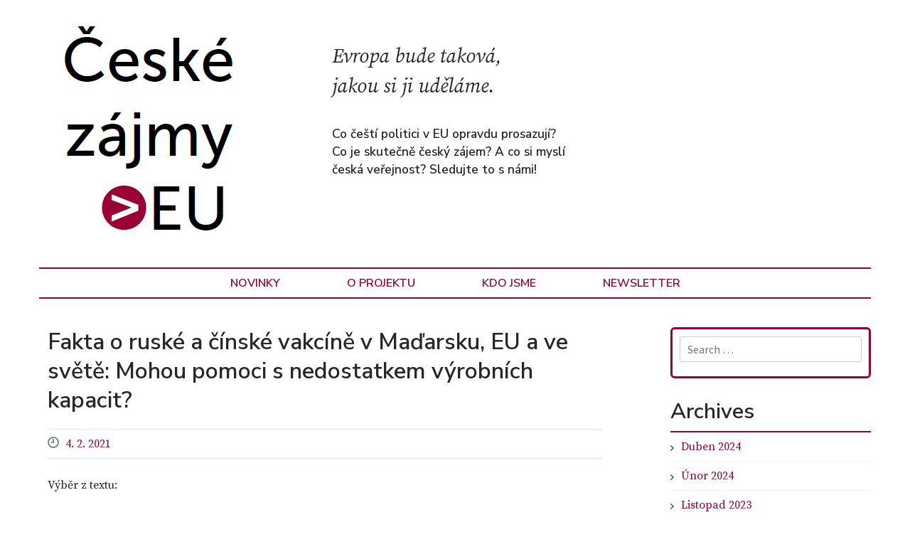

--- FILE ---
content_type: text/html; charset=UTF-8
request_url: https://www.ceskezajmy.eu/fakta-o-ruske-a-cinske-vakcine-v-madarsku-eu-a-ve-svete-mohou-pomoci-s-nedostatkem-vyrobnich-kapacit/
body_size: 14059
content:
<!DOCTYPE html>
<html lang="cs">
<head>
	<meta charset="UTF-8">
	<meta name="viewport" content="width=device-width, initial-scale=1">
	<title>Fakta o ruské a čínské vakcíně v Maďarsku, EU a ve světě: Mohou pomoci s nedostatkem výrobních kapacit? | České zájmy</title>

	<!-- For third-generation iPad with high-resolution Retina display: -->
	<link rel="apple-touch-icon-precomposed" sizes="144x144" href="">

	<!-- For iPhone with high-resolution Retina display: -->
	<link rel="apple-touch-icon-precomposed" sizes="114x114" href="">

	<!-- For first- and second-generation iPad: -->
	<link rel="apple-touch-icon-precomposed" sizes="72x72" href="">

	<!-- For non-Retina iPhone, iPod Touch, and Android 2.1+ devices: -->
	<link rel="apple-touch-icon-precomposed" href="">

	<link rel="icon" href="https://www.ceskezajmy.eu/wp-content/uploads/2020/05/favico.png">

	<link rel="profile" href="http://gmpg.org/xfn/11">
	<link rel="pingback" href="https://www.ceskezajmy.eu/xmlrpc.php">
	<meta name='robots' content='max-image-preview:large' />
<link rel='dns-prefetch' href='//fonts.googleapis.com' />
<link rel='preconnect' href='https://fonts.gstatic.com' crossorigin />
<link rel="alternate" type="application/rss+xml" title="České zájmy &raquo; RSS zdroj" href="https://www.ceskezajmy.eu/feed/" />
<link rel="alternate" type="application/rss+xml" title="České zájmy &raquo; RSS komentářů" href="https://www.ceskezajmy.eu/comments/feed/" />
<script type="text/javascript">
window._wpemojiSettings = {"baseUrl":"https:\/\/s.w.org\/images\/core\/emoji\/14.0.0\/72x72\/","ext":".png","svgUrl":"https:\/\/s.w.org\/images\/core\/emoji\/14.0.0\/svg\/","svgExt":".svg","source":{"concatemoji":"https:\/\/www.ceskezajmy.eu\/wp-includes\/js\/wp-emoji-release.min.js?ver=6.2.8"}};
/*! This file is auto-generated */
!function(e,a,t){var n,r,o,i=a.createElement("canvas"),p=i.getContext&&i.getContext("2d");function s(e,t){p.clearRect(0,0,i.width,i.height),p.fillText(e,0,0);e=i.toDataURL();return p.clearRect(0,0,i.width,i.height),p.fillText(t,0,0),e===i.toDataURL()}function c(e){var t=a.createElement("script");t.src=e,t.defer=t.type="text/javascript",a.getElementsByTagName("head")[0].appendChild(t)}for(o=Array("flag","emoji"),t.supports={everything:!0,everythingExceptFlag:!0},r=0;r<o.length;r++)t.supports[o[r]]=function(e){if(p&&p.fillText)switch(p.textBaseline="top",p.font="600 32px Arial",e){case"flag":return s("\ud83c\udff3\ufe0f\u200d\u26a7\ufe0f","\ud83c\udff3\ufe0f\u200b\u26a7\ufe0f")?!1:!s("\ud83c\uddfa\ud83c\uddf3","\ud83c\uddfa\u200b\ud83c\uddf3")&&!s("\ud83c\udff4\udb40\udc67\udb40\udc62\udb40\udc65\udb40\udc6e\udb40\udc67\udb40\udc7f","\ud83c\udff4\u200b\udb40\udc67\u200b\udb40\udc62\u200b\udb40\udc65\u200b\udb40\udc6e\u200b\udb40\udc67\u200b\udb40\udc7f");case"emoji":return!s("\ud83e\udef1\ud83c\udffb\u200d\ud83e\udef2\ud83c\udfff","\ud83e\udef1\ud83c\udffb\u200b\ud83e\udef2\ud83c\udfff")}return!1}(o[r]),t.supports.everything=t.supports.everything&&t.supports[o[r]],"flag"!==o[r]&&(t.supports.everythingExceptFlag=t.supports.everythingExceptFlag&&t.supports[o[r]]);t.supports.everythingExceptFlag=t.supports.everythingExceptFlag&&!t.supports.flag,t.DOMReady=!1,t.readyCallback=function(){t.DOMReady=!0},t.supports.everything||(n=function(){t.readyCallback()},a.addEventListener?(a.addEventListener("DOMContentLoaded",n,!1),e.addEventListener("load",n,!1)):(e.attachEvent("onload",n),a.attachEvent("onreadystatechange",function(){"complete"===a.readyState&&t.readyCallback()})),(e=t.source||{}).concatemoji?c(e.concatemoji):e.wpemoji&&e.twemoji&&(c(e.twemoji),c(e.wpemoji)))}(window,document,window._wpemojiSettings);
</script>
<style type="text/css">
img.wp-smiley,
img.emoji {
	display: inline !important;
	border: none !important;
	box-shadow: none !important;
	height: 1em !important;
	width: 1em !important;
	margin: 0 0.07em !important;
	vertical-align: -0.1em !important;
	background: none !important;
	padding: 0 !important;
}
</style>
	<link rel='stylesheet' id='wp-block-library-css' href='https://www.ceskezajmy.eu/wp-includes/css/dist/block-library/style.min.css?ver=6.2.8' type='text/css' media='all' />
<link rel='stylesheet' id='classic-theme-styles-css' href='https://www.ceskezajmy.eu/wp-includes/css/classic-themes.min.css?ver=6.2.8' type='text/css' media='all' />
<style id='global-styles-inline-css' type='text/css'>
body{--wp--preset--color--black: #000000;--wp--preset--color--cyan-bluish-gray: #abb8c3;--wp--preset--color--white: #ffffff;--wp--preset--color--pale-pink: #f78da7;--wp--preset--color--vivid-red: #cf2e2e;--wp--preset--color--luminous-vivid-orange: #ff6900;--wp--preset--color--luminous-vivid-amber: #fcb900;--wp--preset--color--light-green-cyan: #7bdcb5;--wp--preset--color--vivid-green-cyan: #00d084;--wp--preset--color--pale-cyan-blue: #8ed1fc;--wp--preset--color--vivid-cyan-blue: #0693e3;--wp--preset--color--vivid-purple: #9b51e0;--wp--preset--gradient--vivid-cyan-blue-to-vivid-purple: linear-gradient(135deg,rgba(6,147,227,1) 0%,rgb(155,81,224) 100%);--wp--preset--gradient--light-green-cyan-to-vivid-green-cyan: linear-gradient(135deg,rgb(122,220,180) 0%,rgb(0,208,130) 100%);--wp--preset--gradient--luminous-vivid-amber-to-luminous-vivid-orange: linear-gradient(135deg,rgba(252,185,0,1) 0%,rgba(255,105,0,1) 100%);--wp--preset--gradient--luminous-vivid-orange-to-vivid-red: linear-gradient(135deg,rgba(255,105,0,1) 0%,rgb(207,46,46) 100%);--wp--preset--gradient--very-light-gray-to-cyan-bluish-gray: linear-gradient(135deg,rgb(238,238,238) 0%,rgb(169,184,195) 100%);--wp--preset--gradient--cool-to-warm-spectrum: linear-gradient(135deg,rgb(74,234,220) 0%,rgb(151,120,209) 20%,rgb(207,42,186) 40%,rgb(238,44,130) 60%,rgb(251,105,98) 80%,rgb(254,248,76) 100%);--wp--preset--gradient--blush-light-purple: linear-gradient(135deg,rgb(255,206,236) 0%,rgb(152,150,240) 100%);--wp--preset--gradient--blush-bordeaux: linear-gradient(135deg,rgb(254,205,165) 0%,rgb(254,45,45) 50%,rgb(107,0,62) 100%);--wp--preset--gradient--luminous-dusk: linear-gradient(135deg,rgb(255,203,112) 0%,rgb(199,81,192) 50%,rgb(65,88,208) 100%);--wp--preset--gradient--pale-ocean: linear-gradient(135deg,rgb(255,245,203) 0%,rgb(182,227,212) 50%,rgb(51,167,181) 100%);--wp--preset--gradient--electric-grass: linear-gradient(135deg,rgb(202,248,128) 0%,rgb(113,206,126) 100%);--wp--preset--gradient--midnight: linear-gradient(135deg,rgb(2,3,129) 0%,rgb(40,116,252) 100%);--wp--preset--duotone--dark-grayscale: url('#wp-duotone-dark-grayscale');--wp--preset--duotone--grayscale: url('#wp-duotone-grayscale');--wp--preset--duotone--purple-yellow: url('#wp-duotone-purple-yellow');--wp--preset--duotone--blue-red: url('#wp-duotone-blue-red');--wp--preset--duotone--midnight: url('#wp-duotone-midnight');--wp--preset--duotone--magenta-yellow: url('#wp-duotone-magenta-yellow');--wp--preset--duotone--purple-green: url('#wp-duotone-purple-green');--wp--preset--duotone--blue-orange: url('#wp-duotone-blue-orange');--wp--preset--font-size--small: 13px;--wp--preset--font-size--medium: 20px;--wp--preset--font-size--large: 36px;--wp--preset--font-size--x-large: 42px;--wp--preset--spacing--20: 0.44rem;--wp--preset--spacing--30: 0.67rem;--wp--preset--spacing--40: 1rem;--wp--preset--spacing--50: 1.5rem;--wp--preset--spacing--60: 2.25rem;--wp--preset--spacing--70: 3.38rem;--wp--preset--spacing--80: 5.06rem;--wp--preset--shadow--natural: 6px 6px 9px rgba(0, 0, 0, 0.2);--wp--preset--shadow--deep: 12px 12px 50px rgba(0, 0, 0, 0.4);--wp--preset--shadow--sharp: 6px 6px 0px rgba(0, 0, 0, 0.2);--wp--preset--shadow--outlined: 6px 6px 0px -3px rgba(255, 255, 255, 1), 6px 6px rgba(0, 0, 0, 1);--wp--preset--shadow--crisp: 6px 6px 0px rgba(0, 0, 0, 1);}:where(.is-layout-flex){gap: 0.5em;}body .is-layout-flow > .alignleft{float: left;margin-inline-start: 0;margin-inline-end: 2em;}body .is-layout-flow > .alignright{float: right;margin-inline-start: 2em;margin-inline-end: 0;}body .is-layout-flow > .aligncenter{margin-left: auto !important;margin-right: auto !important;}body .is-layout-constrained > .alignleft{float: left;margin-inline-start: 0;margin-inline-end: 2em;}body .is-layout-constrained > .alignright{float: right;margin-inline-start: 2em;margin-inline-end: 0;}body .is-layout-constrained > .aligncenter{margin-left: auto !important;margin-right: auto !important;}body .is-layout-constrained > :where(:not(.alignleft):not(.alignright):not(.alignfull)){max-width: var(--wp--style--global--content-size);margin-left: auto !important;margin-right: auto !important;}body .is-layout-constrained > .alignwide{max-width: var(--wp--style--global--wide-size);}body .is-layout-flex{display: flex;}body .is-layout-flex{flex-wrap: wrap;align-items: center;}body .is-layout-flex > *{margin: 0;}:where(.wp-block-columns.is-layout-flex){gap: 2em;}.has-black-color{color: var(--wp--preset--color--black) !important;}.has-cyan-bluish-gray-color{color: var(--wp--preset--color--cyan-bluish-gray) !important;}.has-white-color{color: var(--wp--preset--color--white) !important;}.has-pale-pink-color{color: var(--wp--preset--color--pale-pink) !important;}.has-vivid-red-color{color: var(--wp--preset--color--vivid-red) !important;}.has-luminous-vivid-orange-color{color: var(--wp--preset--color--luminous-vivid-orange) !important;}.has-luminous-vivid-amber-color{color: var(--wp--preset--color--luminous-vivid-amber) !important;}.has-light-green-cyan-color{color: var(--wp--preset--color--light-green-cyan) !important;}.has-vivid-green-cyan-color{color: var(--wp--preset--color--vivid-green-cyan) !important;}.has-pale-cyan-blue-color{color: var(--wp--preset--color--pale-cyan-blue) !important;}.has-vivid-cyan-blue-color{color: var(--wp--preset--color--vivid-cyan-blue) !important;}.has-vivid-purple-color{color: var(--wp--preset--color--vivid-purple) !important;}.has-black-background-color{background-color: var(--wp--preset--color--black) !important;}.has-cyan-bluish-gray-background-color{background-color: var(--wp--preset--color--cyan-bluish-gray) !important;}.has-white-background-color{background-color: var(--wp--preset--color--white) !important;}.has-pale-pink-background-color{background-color: var(--wp--preset--color--pale-pink) !important;}.has-vivid-red-background-color{background-color: var(--wp--preset--color--vivid-red) !important;}.has-luminous-vivid-orange-background-color{background-color: var(--wp--preset--color--luminous-vivid-orange) !important;}.has-luminous-vivid-amber-background-color{background-color: var(--wp--preset--color--luminous-vivid-amber) !important;}.has-light-green-cyan-background-color{background-color: var(--wp--preset--color--light-green-cyan) !important;}.has-vivid-green-cyan-background-color{background-color: var(--wp--preset--color--vivid-green-cyan) !important;}.has-pale-cyan-blue-background-color{background-color: var(--wp--preset--color--pale-cyan-blue) !important;}.has-vivid-cyan-blue-background-color{background-color: var(--wp--preset--color--vivid-cyan-blue) !important;}.has-vivid-purple-background-color{background-color: var(--wp--preset--color--vivid-purple) !important;}.has-black-border-color{border-color: var(--wp--preset--color--black) !important;}.has-cyan-bluish-gray-border-color{border-color: var(--wp--preset--color--cyan-bluish-gray) !important;}.has-white-border-color{border-color: var(--wp--preset--color--white) !important;}.has-pale-pink-border-color{border-color: var(--wp--preset--color--pale-pink) !important;}.has-vivid-red-border-color{border-color: var(--wp--preset--color--vivid-red) !important;}.has-luminous-vivid-orange-border-color{border-color: var(--wp--preset--color--luminous-vivid-orange) !important;}.has-luminous-vivid-amber-border-color{border-color: var(--wp--preset--color--luminous-vivid-amber) !important;}.has-light-green-cyan-border-color{border-color: var(--wp--preset--color--light-green-cyan) !important;}.has-vivid-green-cyan-border-color{border-color: var(--wp--preset--color--vivid-green-cyan) !important;}.has-pale-cyan-blue-border-color{border-color: var(--wp--preset--color--pale-cyan-blue) !important;}.has-vivid-cyan-blue-border-color{border-color: var(--wp--preset--color--vivid-cyan-blue) !important;}.has-vivid-purple-border-color{border-color: var(--wp--preset--color--vivid-purple) !important;}.has-vivid-cyan-blue-to-vivid-purple-gradient-background{background: var(--wp--preset--gradient--vivid-cyan-blue-to-vivid-purple) !important;}.has-light-green-cyan-to-vivid-green-cyan-gradient-background{background: var(--wp--preset--gradient--light-green-cyan-to-vivid-green-cyan) !important;}.has-luminous-vivid-amber-to-luminous-vivid-orange-gradient-background{background: var(--wp--preset--gradient--luminous-vivid-amber-to-luminous-vivid-orange) !important;}.has-luminous-vivid-orange-to-vivid-red-gradient-background{background: var(--wp--preset--gradient--luminous-vivid-orange-to-vivid-red) !important;}.has-very-light-gray-to-cyan-bluish-gray-gradient-background{background: var(--wp--preset--gradient--very-light-gray-to-cyan-bluish-gray) !important;}.has-cool-to-warm-spectrum-gradient-background{background: var(--wp--preset--gradient--cool-to-warm-spectrum) !important;}.has-blush-light-purple-gradient-background{background: var(--wp--preset--gradient--blush-light-purple) !important;}.has-blush-bordeaux-gradient-background{background: var(--wp--preset--gradient--blush-bordeaux) !important;}.has-luminous-dusk-gradient-background{background: var(--wp--preset--gradient--luminous-dusk) !important;}.has-pale-ocean-gradient-background{background: var(--wp--preset--gradient--pale-ocean) !important;}.has-electric-grass-gradient-background{background: var(--wp--preset--gradient--electric-grass) !important;}.has-midnight-gradient-background{background: var(--wp--preset--gradient--midnight) !important;}.has-small-font-size{font-size: var(--wp--preset--font-size--small) !important;}.has-medium-font-size{font-size: var(--wp--preset--font-size--medium) !important;}.has-large-font-size{font-size: var(--wp--preset--font-size--large) !important;}.has-x-large-font-size{font-size: var(--wp--preset--font-size--x-large) !important;}
.wp-block-navigation a:where(:not(.wp-element-button)){color: inherit;}
:where(.wp-block-columns.is-layout-flex){gap: 2em;}
.wp-block-pullquote{font-size: 1.5em;line-height: 1.6;}
</style>
<link rel='stylesheet' id='redux-extendify-styles-css' href='https://www.ceskezajmy.eu/wp-content/plugins/redux-framework/redux-core/assets/css/extendify-utilities.css?ver=4.4.0' type='text/css' media='all' />
<link rel='stylesheet' id='flaton-font-bitter-css' href='//fonts.googleapis.com/css?family=Bitter%3A400%2C700&#038;ver=6.2.8' type='text/css' media='all' />
<link rel='stylesheet' id='flaton-font-source-sans-pro-css' href='//fonts.googleapis.com/css?family=Source+Sans+Pro%3A400%2C700%2C600&#038;ver=6.2.8' type='text/css' media='all' />
<link rel='stylesheet' id='skeleton-css' href='https://www.ceskezajmy.eu/wp-content/themes/flatonpro/css/skeleton.css?ver=6.2.8' type='text/css' media='all' />
<link rel='stylesheet' id='elusive-webfont-css' href='https://www.ceskezajmy.eu/wp-content/themes/flatonpro/css/elusive-webfont.css?ver=6.2.8' type='text/css' media='all' />
<link rel='stylesheet' id='font-awesome-css' href='https://www.ceskezajmy.eu/wp-content/themes/flatonpro/css/font-awesome.min.css?ver=6.2.8' type='text/css' media='all' />
<link rel='stylesheet' id='eislide-css' href='https://www.ceskezajmy.eu/wp-content/themes/flatonpro/css/eislide.css?ver=6.2.8' type='text/css' media='all' />
<link rel='stylesheet' id='flexslider-css' href='https://www.ceskezajmy.eu/wp-content/themes/flatonpro/css/flexslider.css?ver=6.2.8' type='text/css' media='all' />
<link rel='stylesheet' id='slicknav-css' href='https://www.ceskezajmy.eu/wp-content/themes/flatonpro/css/slicknav.css?ver=6.2.8' type='text/css' media='all' />
<link rel='stylesheet' id='tabulous-css' href='https://www.ceskezajmy.eu/wp-content/themes/flatonpro/css/tabulous.css?ver=6.2.8' type='text/css' media='all' />
<link rel='stylesheet' id='prettyPhoto-css' href='https://www.ceskezajmy.eu/wp-content/themes/flatonpro/css/prettyPhoto.css?ver=6.2.8' type='text/css' media='all' />
<link rel='stylesheet' id='webulous-default-css' href='https://www.ceskezajmy.eu/wp-content/themes/flatonpro/css/default.css?ver=6.2.8' type='text/css' media='all' />
<link rel='stylesheet' id='webulous-style-css' href='https://www.ceskezajmy.eu/wp-content/themes/flatonpro/style.css?ver=6.2.8' type='text/css' media='all' />
<link rel='stylesheet' id='webulous-animate-css' href='https://www.ceskezajmy.eu/wp-content/themes/flatonpro/css/animated.css?ver=6.2.8' type='text/css' media='all' />
<link rel='stylesheet' id='webulous-animations-css' href='https://www.ceskezajmy.eu/wp-content/themes/flatonpro/css/animations.css?ver=6.2.8' type='text/css' media='all' />
<link rel="preload" as="style" href="https://fonts.googleapis.com/css?family=Abel:400%7CRoboto:400%7CBree%20Serif:400&#038;subset=latin&#038;display=swap&#038;ver=1680249976" /><link rel="stylesheet" href="https://fonts.googleapis.com/css?family=Abel:400%7CRoboto:400%7CBree%20Serif:400&#038;subset=latin&#038;display=swap&#038;ver=1680249976" media="print" onload="this.media='all'"><noscript><link rel="stylesheet" href="https://fonts.googleapis.com/css?family=Abel:400%7CRoboto:400%7CBree%20Serif:400&#038;subset=latin&#038;display=swap&#038;ver=1680249976" /></noscript><script type='text/javascript' src='https://www.ceskezajmy.eu/wp-includes/js/jquery/jquery.min.js?ver=3.6.4' id='jquery-core-js'></script>
<script type='text/javascript' src='https://www.ceskezajmy.eu/wp-includes/js/jquery/jquery-migrate.min.js?ver=3.4.0' id='jquery-migrate-js'></script>
<link rel="https://api.w.org/" href="https://www.ceskezajmy.eu/wp-json/" /><link rel="alternate" type="application/json" href="https://www.ceskezajmy.eu/wp-json/wp/v2/posts/718" /><link rel="EditURI" type="application/rsd+xml" title="RSD" href="https://www.ceskezajmy.eu/xmlrpc.php?rsd" />
<link rel="wlwmanifest" type="application/wlwmanifest+xml" href="https://www.ceskezajmy.eu/wp-includes/wlwmanifest.xml" />
<meta name="generator" content="WordPress 6.2.8" />
<link rel="canonical" href="https://www.ceskezajmy.eu/fakta-o-ruske-a-cinske-vakcine-v-madarsku-eu-a-ve-svete-mohou-pomoci-s-nedostatkem-vyrobnich-kapacit/" />
<link rel='shortlink' href='https://www.ceskezajmy.eu/?p=718' />
<link rel="alternate" type="application/json+oembed" href="https://www.ceskezajmy.eu/wp-json/oembed/1.0/embed?url=https%3A%2F%2Fwww.ceskezajmy.eu%2Ffakta-o-ruske-a-cinske-vakcine-v-madarsku-eu-a-ve-svete-mohou-pomoci-s-nedostatkem-vyrobnich-kapacit%2F" />
<link rel="alternate" type="text/xml+oembed" href="https://www.ceskezajmy.eu/wp-json/oembed/1.0/embed?url=https%3A%2F%2Fwww.ceskezajmy.eu%2Ffakta-o-ruske-a-cinske-vakcine-v-madarsku-eu-a-ve-svete-mohou-pomoci-s-nedostatkem-vyrobnich-kapacit%2F&#038;format=xml" />
<meta name="generator" content="Redux 4.4.0" /><style type="text/css">@import url('https://fonts.googleapis.com/css2?family=Source+Serif+Pro&display=swap');
@import url('https://fonts.googleapis.com/css2?family=Nunito+Sans:wght@600&display=swap');

@font-face{
    font-family: 'Source Serif Pro It';
    font-weight: 400;
    font-style: italic;
    font-stretch: normal;
    src: url('/wp-content/themes/flatonpro/css/fonts/source-serif-pro-release/WOFF2/TTF/SourceSerifPro-It.ttf.woff2') format('woff2'),
         url('/wp-content/themes/flatonpro/css/fonts/source-serif-pro-release/WOFF/OTF/SourceSerifPro-It.otf.woff') format('woff'),
         url('/wp-content/themes/flatonpro/css/fonts/source-serif-pro-release/OTF/SourceSerifPro-It.otf') format('opentype'),
         url('/wp-content/themes/flatonpro/css/fonts/source-serif-pro-release/TTF/SourceSerifPro-It.ttf') format('truetype');
}

html, body, div, span, applet, object, iframe,
h1, h2, h3, h4, h5, h6, p, blockquote, pre,
a, abbr, acronym, address, big, cite, code,
del, dfn, em, font, ins, kbd, q, s, samp,
small, strike, strong, sub, sup, tt, var,
dl, dt, dd, ol, ul, li,
fieldset, form, label, legend,
table, caption, tbody, tfoot, thead, tr, th, td {
    font-family: 'Source Serif Pro', sans-serif;
 
  }

.sticky {
    background-color: transparent;
    padding: 0px;
    border: none;   
}

.home #secondary {
    padding-top:0px !important;
}

.entry-content h5:before {
    content: "\f0ed";
    font-family: FontAwesome;
    padding-right: 20px;
    font-weight: normal;
}

.home .site-content h3.widget-title,
h3.widget-title {
    background: none;
    border-bottom: 2px solid #990033;
    padding-bottom: 5px;
    margin-bottom: 0px;
}

.container .eight.columns {
    width: 93%;
}

.entry-content ul {
    margin: 0;
}

.entry-content ul li {
    margin: 0;
    padding: 10px 0 10px 35px;
    list-style: none;
    background-image: url(/wp-content/uploads/2020/02/odrazka.png);
    background-repeat: no-repeat;
    background-position: left center;
    background-size: 20px;
}

.site-content {
    padding: 40px 0 !important;
}

a, a:visited,
.error-404.not-found h1 span,
.error-404.not-found a.backtohome:hover{
    color:#990033 !important;
}

.home.flaton-free p.btn-slider a, .home.flaton-free p.btn-more a,
.comment-navigation .nav-previous a, .paging-navigation .nav-previous a, .post-navigation .nav-previous a, .comment-navigation .nav-next a, .paging-navigation .nav-next a, .post-navigation .nav-next a, .page-links a, .entry-body .more-link, .page-navigation a
{
    color:black;
    font-weight:bold;
    background-color:#cdcdcd;
    border-radius: 2px;
}

.home.flaton-free p.btn-slider a:hover,
.home.flaton-free p.btn-more a:hover,
.home.flaton-free #service-tabs ul li a:hover, 
.home.flaton-free #service-tabs ul li.ui-tabs-active a,
.main-navigation li:hover > a,
.main-navigation .current_page_item a,
.main-navigation .current-menu-item a,
.main-navigation .current-menu-parent > a,
.main-navigation .current_page_parent > a,
.main-navigation ul ul,
.breadcrumb-wrap, 
.widget_tag_cloud a:hover,
.comment-navigation .nav-previous a:hover, .paging-navigation .nav-previous a:hover, .post-navigation .nav-previous a:hover, .comment-navigation .nav-next a:hover, .paging-navigation .nav-next a:hover, .post-navigation .nav-next a:hover, .page-links a:hover, .entry-body .more-link:hover, .page-navigation a:hover,
button:hover, input[type="button"]:hover, input[type="reset"]:hover, input[type="submit"]:hover,
.home.flaton-free .skill-percentage
{
    background-color: white;
    color:black;
}


.main-navigation {
    border-bottom: 2px solid #990033;
    border-top: 2px solid #990033;
    text-align: center;
}


.main-navigation li {
    line-height: 40px;
    margin: 0 20px;
    display: inline-block;
    float: none;
    position: unset;
}

h1 a,
h1,
.home .site-content h3.widget-title,
.main-navigation li a,
.widget h3
{
    font-family: 'Nunito Sans', sans-serif;
}

.main-navigation ul ul a:hover {
    border-color: #737373;
}
.home.flaton-free .skill-container [class*="fa fa-"]:before {
    background-color: #737373;
}

.home.flaton-free #service-tabs .ui-tabs-panel .tab-icon {
    background-color:white;
}

.home.flaton-free .tab-icon i {
    color:#990033;
}
.breadcrumb-wrap #breadcrumb a, .nav-wrap a
{
    color:black;
}

.rp-thumb img {
    display: none;
}

.home.flaton-free .team-col img{
    width:120px;
}

.home.flaton-free #service-tabs .ui-tabs-panel .tab-icon {
    padding:30px 0;
}
.rp-content {
    margin-right: 30px;
}

.rp-content h3 {
    font-size: 2rem;
    white-space: nowrap;
    width: 12em;
    overflow: hidden;
    text-overflow: ellipsis;    
}

.nav-wrap, .home.flaton-free #service-tabs ul li a{
    background-color: white;
}
.home.flaton-free #service-tabs ul {
    margin-bottom:20px;
}

aside.widget_search {
    border: 3px solid #990033;
    width: auto;
    padding: 10px 20px 20px 10px;
    border-radius: 6px;
}

.team-col {
    min-height:530px;
}
.team-col img {
    height: 200px;
    float: left;
    padding-right: 20px;
}
.team-col hr {
    border:0px;
    height:0px;
    clear:both;
}
.team-col h4 {
    display: inline-block;
}
input[type="text"], input[type="email"], input[type="url"], input[type="password"], input[type="search"], textarea {
    border-color:#cdcdcd;
}
.home.flaton-free .services {
 padding-top:0px;   
}

ul.ikony {
 margin:0px;   
 padding:20px 20px 0 0;
 float:right;
}

ul.ikony li {
 display:inline-block;   
}
ul.ikony li:before {
 font-family:FontAwesome;  
 padding: 0 5px 0 10px;
 font-size: 20px;
 color:#990033;
}

ul.ikony li.facebook:before {
    content:"\f082";
}
ul.ikony li.twitter:before {
    content:"\f081";
}
ul.ikony li.english:before {
    content:"\f024";
}

.home.flaton-free #service-tabs .service-desc ol li {
 list-style-type: decimal;   
}

.tags-links a {
    padding-left: 5px;
}

div#service-tabs ul li a {
    border-radius: 4px;
    margin-right: 5px;
}

h1.entry-title {
    font-size: 2em;
}
.hentry {
    margin: 0 0 2em;
}
.rp-content h3 {
    font-size: 1em;
    width: 15em;
}
.eight.columns{
    width:48%;
}

div#service-tabs ul li a{
    margin-bottom:5px;
}

.container .five.columns {
    width: 30.34% !important;
        margin-right: 0;
}

.logo .left {
    float:left;
}
.logo .right{
    margin-left:25em;
    margin-top: 2em;
}
.logo .right .evropa{
    margin-top: 0.5em;
    font-size: 21pt;
    font-family: 'Source Serif Pro It', sans-serif;
}
.logo .right .verejnost{
    margin-top: 2em;
    font-size: 13pt;
    font-family: 'Nunito Sans', sans-serif;
}

@media only screen and (max-width: 400px) {
    .logo .right .evropa{
        font-size: 16pt;
    }
    .logo .right .verejnost{
        font-size: 10pt;
    }
}


@media only screen and (max-width: 900px) {
    .logo .left {
        float:none;
    }
    .logo .right{
        margin-left:0em;
    }  
     .site-branding {
    text-align: center;
    margin-bottom: 15px;
    }   
    .container .five.columns {
        width: 100% !important;
        margin:0px;
        padding: 0px;
    }
    .container .eleven.columns {
        width: 100%;
        
    }
}



@media only screen and (max-width: 700px) {
    .slicknav_menu {
        display: block;
        background-color: white;
    }
        
    .eight.columns{
        width:100%;
    }
    .logo {
        border-bottom: 2px solid #990033;
    }
    
    
}</style>    <script type="text/javascript" >
    jQuery(function ($) {
        var ajax_options = {
            type: "POST",
            action: 'link_click_counter',
            nonce: 'f2814cdd70',
            ajaxurl: 'https://www.ceskezajmy.eu/wp-admin/admin-ajax.php',
            post_id: '718'
        };

        $( '.countable_link' ).on( 'click', function() {
            console.log("Clicked");
            var self = $( this );
            $.post( ajax_options.ajaxurl, ajax_options, function() {
                //window.location.href = self.attr( "href" );
                console.log(ajax_options.post_id);
            });
            return false;
        });
    });
    </script>
</head>

<body class="post-template-default single single-post postid-718 single-format-standard group-blog flaton-free">
	<div id="page" class="hfeed site">
	
		<header id="masthead" class="site-header header-wrap" role="banner">
			<div class="container">

				<div class="logo site-branding eight columns">
					<div class="left">
						<a href="https://www.ceskezajmy.eu/" rel="home" class="mobileOnly">
							<img src="https://www.ceskezajmy.eu/wp-content/uploads/2020/05/Screenshot_1-1.png" alt="logo">		 
						</a>
					</div>
					<div class="right">
						<div class="evropa">
							Evropa bude taková,<br/>
							jakou si ji uděláme.
						</div>
						<div class="verejnost">
							Co čeští politici v EU opravdu prosazují?<br/>
							Co je skutečně český zájem? A co si myslí<br/>
							česká veřejnost? Sledujte to s námi!<br/>
						</div>
					</div>
				</div><!-- .site-branding -->

				<div class="eight columns">
					<div class="top-right">
											</div>					
				</div>

			</div>
		</header><!-- #masthead -->
		<div class="nav-wrap" id="primary-nav">
			<div class="container">
				<nav id="site-navigation" class="main-navigation" role="navigation">
					<h1 class="menu-toggle">Menu</h1>
					<a class="skip-link screen-reader-text" href="#content">Skip to content</a>
					<div class="menu-main-menu-container"><ul id="menu-main-menu" class="menu"><li id="menu-item-15" class="menu-item menu-item-type-custom menu-item-object-custom menu-item-15"><a href="/">Novinky</a></li>
<li id="menu-item-12" class="menu-item menu-item-type-post_type menu-item-object-page menu-item-12"><a href="https://www.ceskezajmy.eu/o-co-jde/">O Projektu</a></li>
<li id="menu-item-14" class="menu-item menu-item-type-post_type menu-item-object-page menu-item-14"><a href="https://www.ceskezajmy.eu/kdo-jsme/">Kdo jsme</a></li>
<li id="menu-item-1443" class="menu-item menu-item-type-post_type menu-item-object-page menu-item-1443"><a href="https://www.ceskezajmy.eu/newsletter/">Newsletter</a></li>
</ul></div>				</nav><!-- #site-navigation -->
			</div>
		</div>				
		<div id="content" class="site-content container">
	<div id="primary" class="content-area eleven columns">
		<main id="main" class="site-main" role="main">
			
			
				
<article id="post-718" class="post-718 post type-post status-publish format-standard hentry category-nezarazene category-reakce-na-pandemii category-zdravotnictvi tag-covid-19 tag-koronavirus tag-madarsko tag-ockovani tag-vakciny">
	<header class="entry-header">
		<h1 class="entry-title">Fakta o ruské a čínské vakcíně v Maďarsku, EU a ve světě: Mohou pomoci s nedostatkem výrobních kapacit?</h1>

		<div class="entry-meta">
			<span class="posted-on"><i class="el-icon-time"></i> <a href="https://www.ceskezajmy.eu/fakta-o-ruske-a-cinske-vakcine-v-madarsku-eu-a-ve-svete-mohou-pomoci-s-nedostatkem-vyrobnich-kapacit/" rel="bookmark"><time class="entry-date published" datetime="2021-02-04T13:42:15+01:00">4. 2. 2021</time></a></span>		</div><!-- .entry-meta -->
	</header><!-- .entry-header -->

	<div class="entry-content">    
				
<p>Výběr z textu:</p>



<ul><li><strong>ČR si může vakcíny schvalovat v nouzovém režimu</strong>, pokud bude chtít. Zatím dává přednost standardnímu procesu schvalování prostřednictvím Evropské lékové agentury (EMA).</li><li><strong>Ruský výrobce zatím zřejmě nemá takové produkční kapacity</strong>, aby nedocházelo ke stejným výpadkům jako v případě ostatních již schválených vakcín. Výpadky dodávek ruské autority oznámily například pro Latinskou Ameriku.&nbsp;</li><li><strong>Maďarsko má v tuto chvíli 40 tisíc dávek vakcíny Sputnik V</strong>, další dodávky očekává v únoru.</li><li><strong>Sputnik V dosud nepožádal EMA o schválení, zatím je s agenturou pouze v kontaktu. Čínští výrobci dosud ve vztahu k EMA žádné kroky nepodnikli.</strong></li></ul>



<p></p>



<figure class="wp-block-image size-large"><img decoding="async" width="1024" height="683" src="https://www.ceskezajmy.eu/wp-content/uploads/2021/02/P047433-938717-1024x683.jpg" alt="" class="wp-image-726" srcset="https://www.ceskezajmy.eu/wp-content/uploads/2021/02/P047433-938717-1024x683.jpg 1024w, https://www.ceskezajmy.eu/wp-content/uploads/2021/02/P047433-938717-300x200.jpg 300w, https://www.ceskezajmy.eu/wp-content/uploads/2021/02/P047433-938717-768x512.jpg 768w, https://www.ceskezajmy.eu/wp-content/uploads/2021/02/P047433-938717-1536x1024.jpg 1536w, https://www.ceskezajmy.eu/wp-content/uploads/2021/02/P047433-938717-2048x1366.jpg 2048w, https://www.ceskezajmy.eu/wp-content/uploads/2021/02/P047433-938717-372x248.jpg 372w" sizes="(max-width: 1024px) 100vw, 1024px" /><figcaption>Copyright: European Union</figcaption></figure>



<p></p>



<span id="more-718"></span>



<p></p>



<p><strong>V České republice se objevily názory, prezentované především bývalým ministrem zdravotnictví Romanem Prymulou, že výpadek dodávek vakcín ze společných evropských smluv by mohla saturovat ruská vakcína Sputnik V. Tento názor v Evropě není ojedinělý. Maďarsko, jako jediná země EU, již pro použití na svém území vakcínu Sputnik V. schválilo a koncem ledna zdejší úřady posvětily i nákup čínské vakcíny Sinopharm. Pokud Sputnik V schválí i Evropská léková agentura (EMA), uvažuje o použití ruské vakcíny také např. Německo. Důvodem těchto úvah jsou zatím nízké produkční kapacity farmaceutických společností a &#8211; oproti světovým premiantům &#8211; pomalejší postup očkování v Evropě.</strong></p>



<p>V projektu České zájmy v EU jsme z dostupných zdrojů připravili základní otázky a odpovědi k poslednímu vývoji (aktualizováno k 4. únoru 2021).</p>



<div class="wp-block-file"><a href="https://www.ceskezajmy.eu/wp-content/uploads/2021/02/Fakta-Madarsko-ockovani-1.pdf">Dokument s odkazy na zdroje je možné stáhnout zde:</a><a href="https://www.ceskezajmy.eu/wp-content/uploads/2021/02/Fakta-Madarsko-ockovani-1.pdf" class="wp-block-file__button" download>Stáhnout</a></div>



<p></p>



<p><strong>Jaký postoj zastává oficiálně ČR?</strong></p>



<p>Pokud bude ČR chtít, může si pro použití na svém území ruské a čínské vakcíny nouzově schválit &#8211; tak to udělalo Maďarsko. Český ministr zdravotnictví Jan Blatný na dotazy novinářů však několikrát uvedl, že na českém území chce používat pouze vakcíny, které projdou vysokými standardy a schválením ze strany Evropské lékové agentury (EMA) &#8211; stejně jako tomu bylo u již schválených očkovacích látek od Pfizer/BioNTech, Moderna nebo AstraZeneca.</p>



<p><strong>Proč chceme schválení na úrovni EMA?</strong></p>



<p>Schvalování prostřednictvím EMA zaručuje, že se do evropského prostoru dostanou jen látky s&nbsp; vysokými standardy z hlediska bezpečnosti a účinnosti. V této agentuře mají zástupce všechny členské státy EU, včetně českého SÚKL, což jí zaručuje profesionalitu a nezávislost. Všechny vakcíny musí projít standardním procesem schvalování. Rámcové smlouvy EU s výrobci navíc zajišťují, že odpovědnost za nežádoucí účinky nese výrobce, nikoli stát. Stejné podmínky platí pro všechny firmy, které Evropa “vezme na palubu” &#8211; narozdíl od schvalování na národní úrovni. Ukazuje to i příklad Maďarska, kde na sebe veškerou zodpovědnost bere stát a vakcíny nesmí být distribuované mimo jeho území. Pokud bychom se rozhodli pro maďarskou cestu, tedy pro nouzové schvalování bez posouzení a doporučení vakcín prostřednictvím EMA, lze předpokládat, že výsledek bude úplně stejný.</p>



<p><strong>Vstoupil již některý z výrobců vakcín z Ruska nebo Číny do jednání s EMA?</strong></p>



<p>Podle posledních informací je zatím výrobce vakcíny Sputnik V pouze v kontaktu s EMA, v oficiálním procesu, tzv. “rolling review” zatím nefiguruje (lze sledovat na stránkách EMA <a href="https://www.ema.europa.eu/en/human-regulatory/overview/public-health-threats/coronavirus-disease-covid-19/covid-19-latest-updates">zde</a> &#8211; např. 3. února 2021 agentura oznámila, že začala průběžné hodnocení vakcíny Novavax, která se částečně vyrábí v ČR). Zásadní pro EMA jsou mj. výsledky z třetí fáze klinických testů. Schvalování potrvá několik měsíců. Čínský výrobce Sinopharm ani Sinovac zatím agenturu o povolení nepožádal. Vedle již schválených vakcín od společností Pfizer/BioNTech, Moderna a AstraZeneca má EU uzavřené předběžné smlouvy ještě s dalšími pěti společnostmi, celkem na více než dvě miliardy dávek. Ruská ani čínská vakcína mezi nimi zatím nejsou.</p>



<p><strong>Které státy již zmiňované vakcíny používají?&nbsp;</strong></p>



<p>Vakcínu Sputnik V již schválilo 16 států světa, 13 států si ji již objednalo. Mezi nimi i zmiňované Maďarsko, které podepsalo s Ruskem smlouvu na dodávku dvou milionů dávek vakcíny Sputnik V. Čínská vakcína Sinopharm je zatím schválena v 8 zemích, Sinovac je prozatím schválena v 5 zemích.</p>



<p>Maďarsko má v tuto chvíli na svém území první dodávku 40 tisíc vakcín Sputnik V. Další očekává v průběhu února (30 % celkové objednávky). Vakcíny z Číny mají dorazit ve čtyřech dodávkách v průběhu nadcházejících čtyř měsíců, jako první Maďaři očekávají dodávku 500 000 dávek v průběhu února.</p>



<p><strong>Jak je to s důvěrou v uvedené vakcíny?</strong></p>



<p>Ačkoliv sám maďarský premiér Viktor Orbán prohlašuje, že se nechá očkovat pouze čínskou vakcínou, a maďarské ministerstvo zdravotnictví na svých oficiálních webových stránkách uvedenou vakcínu propaguje, netěší se tyto vakcíny velké důvěře veřejnosti. Pouze 35 % lidí by akceptovalo vakcínu z Ruska a 27 % vakcínu z Číny.&nbsp;</p>



<p>Maďarští lékaři navíc začátkem února prohlásili, že ruskou ani čínskou vakcínu zatím doporučit nemohou. <em>“Dokud nebudou dokumenty k autorizaci ruské vakcíny Sputnik V a čínské vakcíny Sinopharm veřejné, vedení maďarské Lékařské komory nemůže svým kolegům s čistým svědomím doporučit jejich používání,” </em>uvedli lékaři v dopise adresovaném maďarskému Národnímu institutu farmacie, potravin a zdraví.</p>



<p><strong>Co víme o výrobních kapacitách ruských a čínských firem? Nebudou výpadky?</strong></p>



<p>Vzhledem k obrovské celosvětové poptávce po očkovacích látkách problémy na straně výrobců s dodávkami nadále nelze vyloučit.&nbsp; Ani Maďarsko na svém území v tuto chvíli uvedené vakcíny ve větším počtu nemá, první velké dodávky očekává v průběhu února.</p>



<p>Z dostupných údajů víme, že i ruské produkční kapacity jsou omezené. Některé země, které měly dosud vakcíny Sputnik V objednané, zatím celkové přislíbené množství dodávek nedostaly (údaj k 28. lednu 2021). Například Argentina, která v lednu očekávala 5 milionů dávek, zatím obdržela pouze 820 tisíc. Ruský přímý investiční fond (RDIF), který uvádí na trh vakcínu Sputnik V, a výzkumný ústav Gamaleya, který jej vyvinul, uvedly, že dodávky do Latinské Ameriky můžou být zpožděny až o tři týdny, protože se <em>pracuje na zvýšení výrobní kapacity.</em>&nbsp;</p>



<p>Počet proočkované populace navíc ukazuje, že ani v Rusku a Číně, které očkují výhradně “svými” vakcínami, se nedaří vyrábět velká množství vakcín a očkování efektivně organizovat. Zatímco v EU patří nedostatek vakcín mezi hlavní témata veřejné diskuse, a evropské státy se o dodávky vakcín mezi sebou dělí, s výjimkou Bulharska mají všechny proočkované větší procento populace než Rusko (0,7 % k 2. únoru 2021). I procento proočkované populace v Číně (1,7 % k 2. únoru 2021) je velmi nízké. Méně v EU očkují pouze tři státy (Lotyšsko, Nizozemsko, Bulharsko).&nbsp;</p>



<p>Stejně hovoří i čísla o rychlosti očkování v posledních dnech a přírůstek vykázaných naočkovaných dávek za posledních sedm dní na 100 obyvatel. Jako celek za tuto dobu EU naočkovala 0,13 dávek na 100 obyvatel, u Číny je toto číslo 0,05 a u Ruska není známo (údaje k 2. únoru 2021). Větší pokrok v očkování než Čína ukazuje 25 členských zemí EU. Za pozornost ovšem stojí, že celosvětově mezi země s největším nárůstem očkování za poslední týden patří Srbsko, které očkuje převážně vakcínou z Číny.</p>



<p><strong>Jak je to s bezpečností a účinností zmiňovaných vakcín?</strong></p>



<p>Toto rovněž prozkoumá EMA (jak již bylo uvedeno, lídři členských zemí EU se shodli, že nechtějí žádné nouzové schvalování a naopak <em>“je zapotřebí důkladný povolovací a monitorovací proces”</em>), nicméně podle poslední zveřejněné studie má vakcína Sputnik V více než 90% účinnost (výsledky studie na 20 000 účastnících potvrdily 91,6% účinnost), což je srovnatelné s účinností již schválených vakcín od firem Pfizer nebo Moderna (které vykazují 95% účinnost).&nbsp;</p>



<p>O účinnosti vakcín vyráběných v Číně stále není k dispozici dostatek dat. Výsledky v jednotlivých zemích se přitom značně liší, například studie v Brazílii uvádí účinnost mírně větší než 50 %, v Turecku 90 %.</p>



<p>Pokrok ve vývoji a testování vakcín je možné sledovat také <a rel="noreferrer noopener" href="https://www.bloomberg.com/graphics/covid-vaccine-tracker-global-distribution/" data-type="URL" data-id="https://www.bloomberg.com/graphics/covid-vaccine-tracker-global-distribution/" target="_blank">na této stránce</a> v části “Vaccine tracker” v sekci “Vaccine timeline”, kde monitorují dosavadní známé informace (https://www.bloomberg.com/graphics/covid-vaccine-tracker-global-distribution/).</p>



<p><em>Autorky:</em></p>



<p><em>Iva Fialová, analytička, České zájmy v EU</em></p>



<p><em>Vendula Karásková, analytička, Asociace pro mezinárodní otázky (AMO)</em></p>



<p>Pozn. zdroje v dokumentu na začátku článku.</p>
			</div><!-- .entry-content -->

</article><!-- #post-## -->
					<nav class="navigation post-navigation" role="navigation">
		<h1 class="screen-reader-text">Post navigation</h1>
		<div class="nav-links">
			<div class="nav-previous"><a href="https://www.ceskezajmy.eu/komentar-brusel-odpovednost-za-ockovani-je-nase/" rel="prev"><span class="meta-nav">&larr;</span> Komentář: Brusel? Odpovědnost za očkování je naše</a></div><div class="nav-next"><a href="https://www.ceskezajmy.eu/jak-sputnik-v-nepozadal-v-ema/" rel="next">V jaké fázi je Sputnik V u EMA? Odpověď agentury&#8230; <span class="meta-nav">&rarr;</span></a></div>		</div><!-- .nav-links -->
	</nav><!-- .navigation -->
	
				
				
				
				
			
			</main><!-- #main -->
		</div><!-- #primary -->

						<div id="secondary" class="widget-area offset-by-one five columns" role="complementary">
		
				
			
			<aside id="search" class="widget widget_search">
				<form role="search" method="get" class="search-form" action="https://www.ceskezajmy.eu/">
	<label>
		<span class="screen-reader-text">Search for:</span>
		<input type="search" class="search-field" placeholder="Search &hellip;" value="" name="s">
	</label>
	<input type="submit" class="search-submit" value="Search">
</form>
			</aside>

			<aside id="archives" class="widget">
				<h3 class="widget-title">Archives</h3>
				<ul>
						<li><a href='https://www.ceskezajmy.eu/2024/04/'>Duben 2024</a></li>
	<li><a href='https://www.ceskezajmy.eu/2024/02/'>Únor 2024</a></li>
	<li><a href='https://www.ceskezajmy.eu/2023/11/'>Listopad 2023</a></li>
	<li><a href='https://www.ceskezajmy.eu/2023/09/'>Září 2023</a></li>
	<li><a href='https://www.ceskezajmy.eu/2023/07/'>Červenec 2023</a></li>
	<li><a href='https://www.ceskezajmy.eu/2023/06/'>Červen 2023</a></li>
	<li><a href='https://www.ceskezajmy.eu/2023/05/'>Květen 2023</a></li>
	<li><a href='https://www.ceskezajmy.eu/2023/04/'>Duben 2023</a></li>
	<li><a href='https://www.ceskezajmy.eu/2023/03/'>Březen 2023</a></li>
	<li><a href='https://www.ceskezajmy.eu/2023/02/'>Únor 2023</a></li>
	<li><a href='https://www.ceskezajmy.eu/2023/01/'>Leden 2023</a></li>
	<li><a href='https://www.ceskezajmy.eu/2022/12/'>Prosinec 2022</a></li>
	<li><a href='https://www.ceskezajmy.eu/2022/11/'>Listopad 2022</a></li>
	<li><a href='https://www.ceskezajmy.eu/2022/10/'>Říjen 2022</a></li>
	<li><a href='https://www.ceskezajmy.eu/2022/09/'>Září 2022</a></li>
	<li><a href='https://www.ceskezajmy.eu/2022/08/'>Srpen 2022</a></li>
	<li><a href='https://www.ceskezajmy.eu/2022/07/'>Červenec 2022</a></li>
	<li><a href='https://www.ceskezajmy.eu/2022/06/'>Červen 2022</a></li>
	<li><a href='https://www.ceskezajmy.eu/2022/05/'>Květen 2022</a></li>
	<li><a href='https://www.ceskezajmy.eu/2022/04/'>Duben 2022</a></li>
	<li><a href='https://www.ceskezajmy.eu/2022/03/'>Březen 2022</a></li>
	<li><a href='https://www.ceskezajmy.eu/2022/02/'>Únor 2022</a></li>
	<li><a href='https://www.ceskezajmy.eu/2022/01/'>Leden 2022</a></li>
	<li><a href='https://www.ceskezajmy.eu/2021/12/'>Prosinec 2021</a></li>
	<li><a href='https://www.ceskezajmy.eu/2021/11/'>Listopad 2021</a></li>
	<li><a href='https://www.ceskezajmy.eu/2021/10/'>Říjen 2021</a></li>
	<li><a href='https://www.ceskezajmy.eu/2021/09/'>Září 2021</a></li>
	<li><a href='https://www.ceskezajmy.eu/2021/08/'>Srpen 2021</a></li>
	<li><a href='https://www.ceskezajmy.eu/2021/07/'>Červenec 2021</a></li>
	<li><a href='https://www.ceskezajmy.eu/2021/06/'>Červen 2021</a></li>
	<li><a href='https://www.ceskezajmy.eu/2021/05/'>Květen 2021</a></li>
	<li><a href='https://www.ceskezajmy.eu/2021/04/'>Duben 2021</a></li>
	<li><a href='https://www.ceskezajmy.eu/2021/03/'>Březen 2021</a></li>
	<li><a href='https://www.ceskezajmy.eu/2021/02/'>Únor 2021</a></li>
	<li><a href='https://www.ceskezajmy.eu/2021/01/'>Leden 2021</a></li>
	<li><a href='https://www.ceskezajmy.eu/2020/12/'>Prosinec 2020</a></li>
	<li><a href='https://www.ceskezajmy.eu/2020/11/'>Listopad 2020</a></li>
	<li><a href='https://www.ceskezajmy.eu/2020/10/'>Říjen 2020</a></li>
	<li><a href='https://www.ceskezajmy.eu/2020/09/'>Září 2020</a></li>
	<li><a href='https://www.ceskezajmy.eu/2020/08/'>Srpen 2020</a></li>
	<li><a href='https://www.ceskezajmy.eu/2020/07/'>Červenec 2020</a></li>
	<li><a href='https://www.ceskezajmy.eu/2020/06/'>Červen 2020</a></li>
	<li><a href='https://www.ceskezajmy.eu/2020/05/'>Květen 2020</a></li>
	<li><a href='https://www.ceskezajmy.eu/2020/04/'>Duben 2020</a></li>
	<li><a href='https://www.ceskezajmy.eu/2020/03/'>Březen 2020</a></li>
	<li><a href='https://www.ceskezajmy.eu/2020/02/'>Únor 2020</a></li>
				</ul>
			</aside>

			<aside id="meta" class="widget">
				<h3 class="widget-title">Meta</h3>
				<ul>
										<li><a href="https://www.ceskezajmy.eu/wp-login.php">Přihlásit se</a></li>
									</ul>
			</aside>
		
		</div><!-- #secondary -->		
			</div>
			
		
	</div><!-- #content -->

	<footer id="colophon" class="site-footer" role="contentinfo">
		<div class="footer-top">
			<div class="container">
						<div class="four columns">
					</div>

		<div class="four columns">
					</div>

		<div class="four columns">
					</div>

		<div class="four columns">
					</div>
			</div>
		</div>

 
		<div class="footer-bottom copy">
			<div class="container">
				<div class="eight columns">
											<p><p>Projekt společně realizují <a href="https://www.stem.cz/">STEM</a> - Ústav empirických výzkumů, <a href="http://www.amo.cz/">AMO</a> - Asociace pro mezinárodní otázky, <a href="http://www.europeum.org/">Europeum</a> - Institut pro evropskou politiku a portál <a href="https://www.evropavdatech.cz/">Evropa v datech</a>.</p>

<p>© Copyright 2020</p></p>
									</div>
							</div>
		</div><!-- .site-info -->	
		<div class="scroll-to-top"><i class="fa fa-angle-up"></i></div><!-- .scroll-to-top -->		
	</footer><!-- #colophon -->
</div><!-- #page -->
<link rel='stylesheet' id='redux-custom-fonts-css-css' href='//www.ceskezajmy.eu/wp-content/uploads/redux/custom-fonts/fonts.css?ver=1769577260' type='text/css' media='all' />
<script type='text/javascript' src='https://www.ceskezajmy.eu/wp-content/themes/flatonpro/js/navigation.js?ver=20120206' id='webulous-navigation-js'></script>
<script type='text/javascript' src='https://www.ceskezajmy.eu/wp-content/themes/flatonpro/js/skip-link-focus-fix.js?ver=20130115' id='webulous-skip-link-focus-fix-js'></script>
<script type='text/javascript' src='https://www.ceskezajmy.eu/wp-content/themes/flatonpro/js/jquery.flexslider-min.js?ver=2.2.2' id='flexslider-js'></script>
<script type='text/javascript' src='https://www.ceskezajmy.eu/wp-content/themes/flatonpro/js/jquery.easing.1.3.js?ver=1.3' id='easing-js'></script>
<script type='text/javascript' src='https://www.ceskezajmy.eu/wp-content/themes/flatonpro/js/jquery.eislideshow.js?ver=1.0' id='eislideshow-js'></script>
<script type='text/javascript' src='https://www.ceskezajmy.eu/wp-content/themes/flatonpro/js/raphael.min.js?ver=2.1.0' id='raphael-js'></script>
<script type='text/javascript' src='https://www.ceskezajmy.eu/wp-includes/js/imagesloaded.min.js?ver=4.1.4' id='imagesloaded-js'></script>
<script type='text/javascript' src='https://www.ceskezajmy.eu/wp-content/themes/flatonpro/js/isotope.pkgd.min.js?ver=2.0.0' id='isotope-js'></script>
<script type='text/javascript' src='https://www.ceskezajmy.eu/wp-content/themes/flatonpro/js/jquery.slicknav.min.js?ver=1.0.0' id='slicknav-js'></script>
<script type='text/javascript' src='https://www.ceskezajmy.eu/wp-content/themes/flatonpro/js/tagchange.min.js?ver=1.0.0' id='tagchange-js'></script>
<script type='text/javascript' src='https://www.ceskezajmy.eu/wp-content/themes/flatonpro/js/tabulous.js?ver=1.0.0' id='tabulous-js'></script>
<script type='text/javascript' src='https://www.ceskezajmy.eu/wp-content/themes/flatonpro/js/jquery.prettyPhoto.js?ver=3.1.5' id='prettyPhoto-js'></script>
<script type='text/javascript' src='https://www.ceskezajmy.eu/wp-content/themes/flatonpro/js/doubletaptogo.min.js?ver=1.0.0' id='doubletaptogo-js'></script>
<script type='text/javascript' src='https://www.ceskezajmy.eu/wp-includes/js/jquery/ui/core.min.js?ver=1.13.2' id='jquery-ui-core-js'></script>
<script type='text/javascript' src='https://www.ceskezajmy.eu/wp-includes/js/jquery/ui/accordion.min.js?ver=1.13.2' id='jquery-ui-accordion-js'></script>
<script type='text/javascript' src='https://www.ceskezajmy.eu/wp-includes/js/jquery/ui/tabs.min.js?ver=1.13.2' id='jquery-ui-tabs-js'></script>
<script type='text/javascript' src='https://www.ceskezajmy.eu/wp-content/themes/flatonpro/js/custom.js?ver=1.0' id='webulous-custom-js'></script>
<script type='text/javascript' src='https://www.ceskezajmy.eu/wp-content/themes/flatonpro/js/custom-sticky.js?ver=1.0' id='webulous-custom-sticky-js'></script>
<script type='text/javascript' src='https://www.ceskezajmy.eu/wp-content/themes/flatonpro/js/animate.js?ver=1.0' id='webulous-animatejs-js'></script>
<script type='text/javascript' src='https://www.ceskezajmy.eu/wp-includes/blocks/file/view.min.js?ver=2a20786ca914ea00891f' id='wp-block-file-view-js'></script>
<script type="text/javascript">

</script>	<script type="text/javascript">
		jQuery(document).ready(function($){
			$('.flexslider').flexslider({
				//controlsContainer: ".flex-container",
				animation: "fade",
				direction: "horizontal",
				slideshowSpeed: 7000,
				animationSpeed: 600,
				slideshow: true,
				smoothHeight: false,
				directionNav: true,
				controlNav: true,
				multipleKeyboard: false,
				mousewheel: false,
				pauseplay: false,
				randomize: false,
				animationLoop: false,
				pauseOnAction: false,
				pauseOnHover: false,
				prevText: "Previous",
				nextText: "Next",
				playText: "Play",
				pauseText: "Pause",
			});
			
			$('.flexcarousel').flexslider({
			    animation: "slide",
			    animationLoop: false,
			    itemWidth: 230,
			    itemMargin: 5
			});

			$("a[rel^='prettyPhoto']").prettyPhoto({
				animation_speed: "1",
				slideshow: 5000,
				autoplay_slideshow: false,
				opacity: 0.7,
				show_title: true,
				theme: "pp_default",
				overlay_gallery: true,
							});
		
		});
	</script>
</body>
</html>

--- FILE ---
content_type: text/css
request_url: https://www.ceskezajmy.eu/wp-content/themes/flatonpro/style.css?ver=6.2.8
body_size: 273
content:
@charset "UTF-8";
/*
Theme Name: FlatOn Pro
Theme URI: http://demo.webulous.in/flaton
Author: N. Venkat Raj
Author URI: http://www.webulousthemes.com/
Description: A Flat Design inspired theme from Webulous Themes.
Version: 1.6.1
License: GNU General Public License v2 or later
License URI: http://www.gnu.org/licenses/gpl-2.0.html
Text Domain: flatonpro
Tags: white, grey

This theme, like WordPress, is licensed under the GPL.
Use it to make something cool, have fun, and share what you've learned with others.

Resetting and rebuilding styles have been helped along thanks to the fine work of
Eric Meyer http://meyerweb.com/eric/tools/css/reset/index.html
along with Nicolas Gallagher and Jonathan Neal http://necolas.github.com/normalize.css/
and Blueprint http://www.blueprintcss.org/
*/
